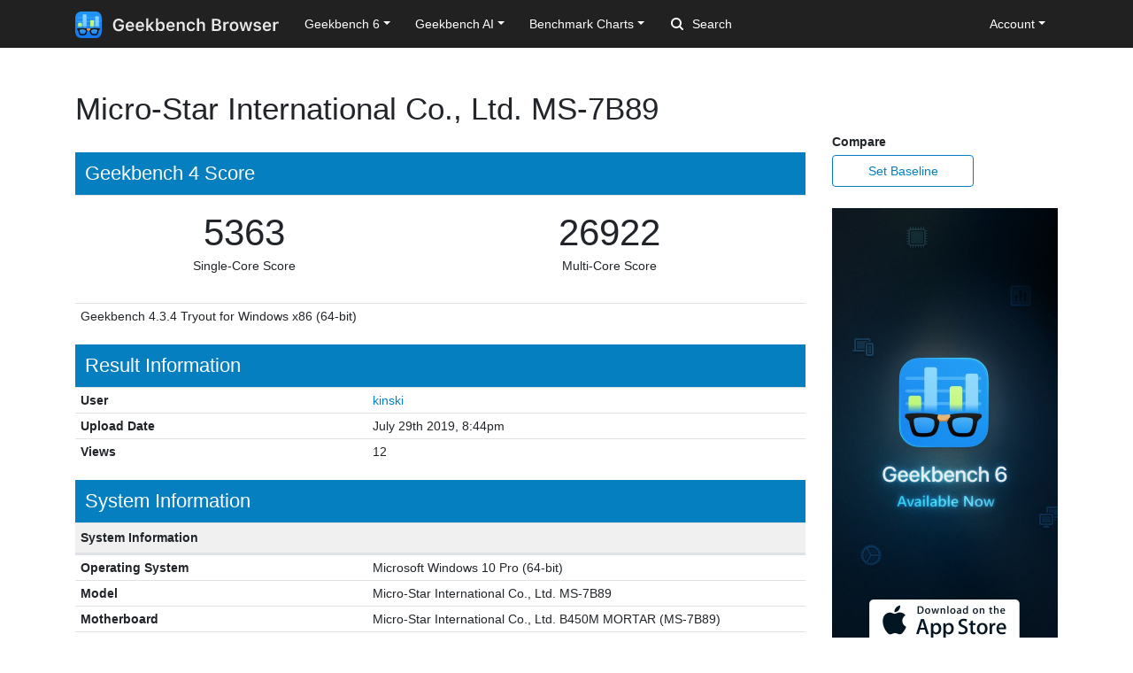

--- FILE ---
content_type: text/html; charset=utf-8
request_url: https://browser.geekbench.com/v4/cpu/14096557
body_size: 5853
content:
<!DOCTYPE html>
<html lang='en'>
<head>
<meta charset='utf-8'>
<meta content='width=device-width, initial-scale=1, user-scalable=no' name='viewport'>
<meta content='yes' name='apple-mobile-web-app-capable'>
<meta name="csrf-param" content="authenticity_token" />
<meta name="csrf-token" content="niFRQInce9DR83M0YW94Czuh6hqO6J1G/17jD4HDmeJb6v9wXsnfYVBkcMRhqX5lKDHycSIm+PgvEUncv57aZg==" />
<script src="/assets/application-e6396391cb5c72be649766457befbfe7760759c10978dacb2e5ddcf0606dd022.js"></script>
<link rel="stylesheet" media="screen" href="/assets/application-ce3ea1bfb5925fb8af577ffe399f3425aba1f3ab56b3706bb5ace3885b9ed723.css" />
<title>Micro-Star International Co., Ltd. MS-7B89
 - Geekbench</title>
<meta name="description" content="Benchmark results for a Micro-Star International Co., Ltd. MS-7B89 with an AMD Ryzen 5 3600X processor.
">
<script>
  (function(i,s,o,g,r,a,m){i['GoogleAnalyticsObject']=r;i[r]=i[r]||function(){
    (i[r].q=i[r].q||[]).push(arguments)},i[r].l=1*new Date();a=s.createElement(o),
    m=s.getElementsByTagName(o)[0];a.async=1;a.src=g;m.parentNode.insertBefore(a,m)
    })(window,document,'script','https://www.google-analytics.com/analytics.js','ga');
  
    ga('create', 'UA-83282280-2', 'auto');
    ga('send', 'pageview');
</script>
<!-- Google tag (gtag.js) -->
<script async src="https://www.googletagmanager.com/gtag/js?id=G-NP04Y57Z6W"></script>
<script>
  window.dataLayer = window.dataLayer || [];
  function gtag(){dataLayer.push(arguments);}
  gtag('js', new Date());

  gtag('config', 'G-NP04Y57Z6W');
</script>
<!-- Hotjar Tracking Code for Geekbench Browser -->
<script>
    (function(h,o,t,j,a,r){
        h.hj=h.hj||function(){(h.hj.q=h.hj.q||[]).push(arguments)};
        h._hjSettings={hjid:390387,hjsv:6};
        a=o.getElementsByTagName('head')[0];
        r=o.createElement('script');r.async=1;
        r.src=t+h._hjSettings.hjid+j+h._hjSettings.hjsv;
        a.appendChild(r);
    })(window,document,'https://static.hotjar.com/c/hotjar-','.js?sv=');
</script>
<link rel="icon" type="image/png" href="/assets/rosedale-favicon-87f1249ad68dcfa8fb13716412eb3769cd386c3249fd2bbb501085b01670b12a.png" />

<link rel="stylesheet" media="screen" href="/assets/geekbench4-03a8ce76a864ca40e9bff9602ce7aec13d23b2b555031889b416edb5ca48444c.css" />
</head>
<body class='hogtown'>
<nav class="navbar fixed-top navbar-expand-lg navbar-dark">
  <div class="container">
    <a class="navbar-brand" href="/">
      <img height="30" alt="Geekbench Browser" src="/assets/browser-dark-4d9f1af82043f60fd55f5385de9dedf44baec6247dac9f8e738de9eee84bf084.svg" />
    </a>
    <button class="navbar-toggler" type="button" data-toggle="collapse" data-target="#navbarSupportedContent">
      <span class="navbar-toggler-icon"></span>
    </button>
    <div class="collapse navbar-collapse" id="navbarSupportedContent">
      <ul class="navbar-nav mr-auto">
          <li class="nav-item dropdown">
            <a class="nav-link dropdown-toggle" href="#" id="navbarDropdownGeekbench6" role="button" data-toggle="dropdown" aria-haspopup="true" aria-expanded="false">Geekbench 6</a>
            <div class="dropdown-menu" aria-labelledby="navbarDropdownGeekbench6">
              <a class="dropdown-item" href="/v6/cpu/singlecore">Top Single-Core Results</a>
              <a class="dropdown-item" href="/v6/cpu/multicore">Top Multi-Core Results</a>
              <a class="dropdown-item" href="/v6/cpu">Recent CPU Results</a>
              <div class="dropdown-divider">
              </div>
              <a class="dropdown-item" href="/v6/compute">Recent GPU Results</a>
            </div>
          </li>
        <li class="nav-item dropdown">
          <a class="nav-link dropdown-toggle" href="#" id="navbarDropdownGeekbenchAI" role="button" data-toggle="dropdown" aria-haspopup="true" aria-expanded="false">Geekbench AI</a>
          <div class="dropdown-menu" aria-labelledby="navbarDropdownGeekbenchAI">
            <a class="dropdown-item" href="/ai/v1">Recent Results</a>
          </div>
        </li>
        <li class="nav-item dropdown">
          <a class="nav-link dropdown-toggle" href="#" id="navbarDropdownBenchmarkCharts" role="button" data-toggle="dropdown" aria-haspopup="true" aria-expanded="false">Benchmark Charts</a>
          <div class="dropdown-menu" aria-labelledby="navbarDropdownBenchmarkCharts">
            <a class="dropdown-item" href="/android-benchmarks">Android Benchmark Chart</a>
            <a class="dropdown-item" href="/ios-benchmarks">iOS Benchmark Chart</a>
            <a class="dropdown-item" href="/mac-benchmarks">Mac Benchmark Chart</a>
            <a class="dropdown-item" href="/processor-benchmarks">Processor Benchmark Chart</a>
            <div class="dropdown-divider"></div>
            <a class="dropdown-item" href="/ai-benchmarks">AI Benchmark Chart</a>
            <div class="dropdown-divider"></div>
            <a class="dropdown-item" href="/metal-benchmarks">Metal Benchmark Chart</a>
            <a class="dropdown-item" href="/opencl-benchmarks">OpenCL Benchmark Chart</a>
            <a class="dropdown-item" href="/vulkan-benchmarks">Vulkan Benchmark Chart</a>
          </div>
        </li>
        <form action="/search" class="form-inline my-2 my-lg-0">
          <input name="q" class="form-control mr-sm-2" type="search" placeholder="Search" aria-label="Search"> <svg class="search-icon" xmlns="http://www.w3.org/2000/svg" width="14" height="14" viewbox="0 0 14 14">
          <path d="M2 6a4 4 0 1 1 4 4 4.004 4.004 0 0 1-4-4m11.707 6.293l-2.822-2.822a6.019 6.019 0 1 0-1.414 1.414l2.822 2.822a1 1 0 0 0 1.414-1.414" fill="#FFFFFF"></path></svg>
        </form>
      </ul>
      <ul class="navbar-nav ml-auto right">
          <li class="nav-item dropdown">
            <a class="nav-link dropdown-toggle" href="#" id="navbarDropdownAccount" role="button" data-toggle="dropdown" aria-haspopup="true" aria-expanded="false">Account</a>
            <div class="dropdown-menu" aria-labelledby="navbarDropdownAccount">
              <a class="dropdown-item" href="/user/new">Sign Up</a>
              <a class="dropdown-item" href="/session/new">Log In</a>
            </div>
          </li>
      </ul>
    </div>
  </div>
</nav>

<div class='container' id='wrap'>
<div class='row'>
<div class='primary col-lg-9 order-lg-first'>
<div class='page-header'>
<h1>
Micro-Star International Co., Ltd. MS-7B89
</h1>
</div>
<h3 class='result-heading'>
Geekbench 4 Score
</h3>
<table class='table geekbench4-show summary'>
<tbody>
<tr>
<td class='score'>
<span class='score'>5363</span>
<br>
<span class='note'>Single-Core Score</span>
</td>
<td class='score'>
<span class='score'>26922</span>
<br>
<span class='note'>Multi-Core Score</span>
</td>
</tr>
</tbody>
<tfoot>
<tr>
<td colspan='2'>Geekbench 4.3.4 Tryout for Windows x86 (64-bit)</td>
</tr>
</tfoot>
</table>
<h3 class='result-heading'>Result Information</h3>
<div class='table-responsive'>
<table class='table geekbench2-show system-information'>
<tbody>
<tr>
<td class='name'>User</td>
<td class='value'><a href="/user/kinski">kinski</a></td>
</tr>
<tr>
<td class='name'>Upload Date</td>
<td class='value timestamp-to-local-full'>Mon, 29 Jul 2019 20:44:35 +0000</td>
</tr>
<tr>
<td class='name'>Views</td>
<td class='value'>12</td>
</tr>
</tbody>
</table>
</div>
<h3 class='result-heading'>System Information</h3>
<div class='table-responsive'>
<table class='table geekbench2-show system-information'>
<thead>
<tr>
<th class='name'>System Information</th>
<th class='value'></th>
</tr>
</thead>
<tbody>
<tr>
<td class='name'>Operating System</td>
<td class='value'>Microsoft Windows 10 Pro (64-bit)</td>
</tr>
<tr>
<td class='name'>Model</td>
<td class='value'>Micro-Star International Co., Ltd. MS-7B89</td>
</tr>
<tr>
<td class='name'>Motherboard</td>
<td class='value'>Micro-Star International Co., Ltd. B450M MORTAR (MS-7B89)</td>
</tr>
<tr>
<td class='name'>Memory</td>
<td class='value'>32.00 GB DDR4 SDRAM 1468MHz </td>
</tr>
<tr><td class="name">Northbridge</td><td class="value">AMD Ryzen SOC 00</td></tr>
<tr><td class="name">Southbridge</td><td class="value">AMD B450 51</td></tr>
<tr><td class="name">BIOS</td><td class="value">American Megatrends Inc. 1.80</td></tr>
</tbody>
</table>
<table class='table geekbench2-show system-information'>
<thead>
<tr>
<th class='name'>Processor Information</th>
<th class='value'></th>
</tr>
</thead>
<tbody>
<tr>
<td class='name'>Name</td>
<td class='value'>AMD Ryzen 5 3600X</td>
</tr>
<tr>
<td class='name'>Topology</td>
<td class='value'>1 Processor, 6 Cores, 12 Threads</td>
</tr>
<tr>
<td class='name'>Identifier</td>
<td class='value'>AuthenticAMD Family 23 Model 113 Stepping 0</td>
</tr>
<tr>
<td class='name'>Base Frequency</td>
<td class='value'>4.20 GHz</td>
</tr>
<tr><td class="name">Maximum Frequency</td><td class="value">4.20 GHz</td></tr>

<tr><td class="name">Codename</td><td class="value">Matisse</td></tr>
<tr><td class="name">L1 Instruction Cache</td><td class="value">32.0 KB x 6</td></tr>
<tr><td class="name">L1 Data Cache</td><td class="value">32.0 KB x 6</td></tr>
<tr><td class="name">L2 Cache</td><td class="value">512 KB x 6</td></tr>
<tr><td class="name">L3 Cache</td><td class="value">16.0 MB x 2</td></tr>

</tbody>
</table>
</div>

<h3 class='result-heading'>Single-Core Performance</h3>
<div class='table-responsive'>
<table class='table geekbench2-show section-performance'>
<thead>
<tr>
<th class='name'>Single-Core Score</th>
<th class='score'>5363</th>
<th class='graph'></th>
</tr>
</thead>
<tr>
<th class='name'>Crypto Score</th>
<th class='score'>6604</th>
<th class='graph'></th>
</tr>
<tr>
<th class='name'>Integer Score</th>
<th class='score'>5033</th>
<th class='graph'></th>
</tr>
<tr>
<th class='name'>Floating Point Score</th>
<th class='score'>5304</th>
<th class='graph'></th>
</tr>
<tr>
<th class='name'>Memory Score</th>
<th class='score'>5883</th>
<th class='graph'></th>
</tr>
<tbody>
<tr class='alt'>
<td class='name'>
AES
<br>
</td>
<td class='score'>
<span class='description'></span>
6604
<br>
<span class='description'>4.97 GB/sec</span>
</td>
<td class='graph'>
<div class='benchmark-bar' style='width:11%'>
&nbsp;
</div>
</td>
</tr>
<tr class=''>
<td class='name'>
LZMA
<br>
</td>
<td class='score'>
<span class='description'></span>
5167
<br>
<span class='description'>8.07 MB/sec</span>
</td>
<td class='graph'>
<div class='benchmark-bar' style='width:8%'>
&nbsp;
</div>
</td>
</tr>
<tr class='alt'>
<td class='name'>
JPEG
<br>
</td>
<td class='score'>
<span class='description'></span>
5006
<br>
<span class='description'>40.3 Mpixels/sec</span>
</td>
<td class='graph'>
<div class='benchmark-bar' style='width:8%'>
&nbsp;
</div>
</td>
</tr>
<tr class=''>
<td class='name'>
Canny
<br>
</td>
<td class='score'>
<span class='description'></span>
4579
<br>
<span class='description'>63.5 Mpixels/sec</span>
</td>
<td class='graph'>
<div class='benchmark-bar' style='width:7%'>
&nbsp;
</div>
</td>
</tr>
<tr class='alt'>
<td class='name'>
Lua
<br>
</td>
<td class='score'>
<span class='description'></span>
4593
<br>
<span class='description'>4.72 MB/sec</span>
</td>
<td class='graph'>
<div class='benchmark-bar' style='width:7%'>
&nbsp;
</div>
</td>
</tr>
<tr class=''>
<td class='name'>
Dijkstra
<br>
</td>
<td class='score'>
<span class='description'></span>
5852
<br>
<span class='description'>3.96 MTE/sec</span>
</td>
<td class='graph'>
<div class='benchmark-bar' style='width:10%'>
&nbsp;
</div>
</td>
</tr>
<tr class='alt'>
<td class='name'>
SQLite
<br>
</td>
<td class='score'>
<span class='description'></span>
4521
<br>
<span class='description'>125.3 Krows/sec</span>
</td>
<td class='graph'>
<div class='benchmark-bar' style='width:7%'>
&nbsp;
</div>
</td>
</tr>
<tr class=''>
<td class='name'>
HTML5 Parse
<br>
</td>
<td class='score'>
<span class='description'></span>
4226
<br>
<span class='description'>19.2 MB/sec</span>
</td>
<td class='graph'>
<div class='benchmark-bar' style='width:7%'>
&nbsp;
</div>
</td>
</tr>
<tr class='alt'>
<td class='name'>
HTML5 DOM
<br>
</td>
<td class='score'>
<span class='description'></span>
5699
<br>
<span class='description'>5.16 MElements/sec</span>
</td>
<td class='graph'>
<div class='benchmark-bar' style='width:9%'>
&nbsp;
</div>
</td>
</tr>
<tr class=''>
<td class='name'>
Histogram Equalization
<br>
</td>
<td class='score'>
<span class='description'></span>
3917
<br>
<span class='description'>122.4 Mpixels/sec</span>
</td>
<td class='graph'>
<div class='benchmark-bar' style='width:6%'>
&nbsp;
</div>
</td>
</tr>
<tr class='alt'>
<td class='name'>
PDF Rendering
<br>
</td>
<td class='score'>
<span class='description'></span>
4949
<br>
<span class='description'>131.5 Mpixels/sec</span>
</td>
<td class='graph'>
<div class='benchmark-bar' style='width:8%'>
&nbsp;
</div>
</td>
</tr>
<tr class=''>
<td class='name'>
LLVM
<br>
</td>
<td class='score'>
<span class='description'></span>
7699
<br>
<span class='description'>529.4 functions/sec</span>
</td>
<td class='graph'>
<div class='benchmark-bar' style='width:13%'>
&nbsp;
</div>
</td>
</tr>
<tr class='alt'>
<td class='name'>
Camera
<br>
</td>
<td class='score'>
<span class='description'></span>
5115
<br>
<span class='description'>14.2 images/sec</span>
</td>
<td class='graph'>
<div class='benchmark-bar' style='width:8%'>
&nbsp;
</div>
</td>
</tr>
<tr class=''>
<td class='name'>
SGEMM
<br>
</td>
<td class='score'>
<span class='description'></span>
4515
<br>
<span class='description'>95.4 Gflops</span>
</td>
<td class='graph'>
<div class='benchmark-bar' style='width:7%'>
&nbsp;
</div>
</td>
</tr>
<tr class='alt'>
<td class='name'>
SFFT
<br>
</td>
<td class='score'>
<span class='description'></span>
5239
<br>
<span class='description'>13.1 Gflops</span>
</td>
<td class='graph'>
<div class='benchmark-bar' style='width:9%'>
&nbsp;
</div>
</td>
</tr>
<tr class=''>
<td class='name'>
N-Body Physics
<br>
</td>
<td class='score'>
<span class='description'></span>
5449
<br>
<span class='description'>4.07 Mpairs/sec</span>
</td>
<td class='graph'>
<div class='benchmark-bar' style='width:9%'>
&nbsp;
</div>
</td>
</tr>
<tr class='alt'>
<td class='name'>
Ray Tracing
<br>
</td>
<td class='score'>
<span class='description'></span>
5259
<br>
<span class='description'>768.0 Kpixels/sec</span>
</td>
<td class='graph'>
<div class='benchmark-bar' style='width:9%'>
&nbsp;
</div>
</td>
</tr>
<tr class=''>
<td class='name'>
Rigid Body Physics
<br>
</td>
<td class='score'>
<span class='description'></span>
5467
<br>
<span class='description'>16003.9 FPS</span>
</td>
<td class='graph'>
<div class='benchmark-bar' style='width:9%'>
&nbsp;
</div>
</td>
</tr>
<tr class='alt'>
<td class='name'>
HDR
<br>
</td>
<td class='score'>
<span class='description'></span>
4919
<br>
<span class='description'>17.8 Mpixels/sec</span>
</td>
<td class='graph'>
<div class='benchmark-bar' style='width:8%'>
&nbsp;
</div>
</td>
</tr>
<tr class=''>
<td class='name'>
Gaussian Blur
<br>
</td>
<td class='score'>
<span class='description'></span>
5603
<br>
<span class='description'>98.2 Mpixels/sec</span>
</td>
<td class='graph'>
<div class='benchmark-bar' style='width:9%'>
&nbsp;
</div>
</td>
</tr>
<tr class='alt'>
<td class='name'>
Speech Recognition
<br>
</td>
<td class='score'>
<span class='description'></span>
5708
<br>
<span class='description'>48.8 Words/sec</span>
</td>
<td class='graph'>
<div class='benchmark-bar' style='width:9%'>
&nbsp;
</div>
</td>
</tr>
<tr class=''>
<td class='name'>
Face Detection
<br>
</td>
<td class='score'>
<span class='description'></span>
5704
<br>
<span class='description'>1.67 Msubwindows/sec</span>
</td>
<td class='graph'>
<div class='benchmark-bar' style='width:9%'>
&nbsp;
</div>
</td>
</tr>
<tr class='alt'>
<td class='name'>
Memory Copy
<br>
</td>
<td class='score'>
<span class='description'></span>
6934
<br>
<span class='description'>19.2 GB/sec</span>
</td>
<td class='graph'>
<div class='benchmark-bar' style='width:12%'>
&nbsp;
</div>
</td>
</tr>
<tr class=''>
<td class='name'>
Memory Latency
<br>
</td>
<td class='score'>
<span class='description'></span>
4858
<br>
<span class='description'>89.1 ns</span>
</td>
<td class='graph'>
<div class='benchmark-bar' style='width:8%'>
&nbsp;
</div>
</td>
</tr>
<tr class='alt'>
<td class='name'>
Memory Bandwidth
<br>
</td>
<td class='score'>
<span class='description'></span>
6047
<br>
<span class='description'>32.3 GB/sec</span>
</td>
<td class='graph'>
<div class='benchmark-bar' style='width:10%'>
&nbsp;
</div>
</td>
</tr>
</tbody>
</table>
</div>
<h3 class='result-heading'>Multi-Core Performance</h3>
<div class='table-responsive'>
<table class='table geekbench2-show section-performance'>
<thead>
<tr>
<th class='name'>Multi-Core Score</th>
<th class='score'>26922</th>
<th class='graph'></th>
</tr>
</thead>
<tr>
<th class='name'>Crypto Score</th>
<th class='score'>14202</th>
<th class='graph'></th>
</tr>
<tr>
<th class='name'>Integer Score</th>
<th class='score'>33762</th>
<th class='graph'></th>
</tr>
<tr>
<th class='name'>Floating Point Score</th>
<th class='score'>32331</th>
<th class='graph'></th>
</tr>
<tr>
<th class='name'>Memory Score</th>
<th class='score'>6601</th>
<th class='graph'></th>
</tr>
<tbody>
<tr class='alt'>
<td class='name'>
AES
<br>
</td>
<td class='score'>
<span class='description'></span>
14202
<br>
<span class='description'>10.7 GB/sec</span>
</td>
<td class='graph'>
<div class='benchmark-bar' style='width:24%'>
&nbsp;
</div>
</td>
</tr>
<tr class=''>
<td class='name'>
LZMA
<br>
</td>
<td class='score'>
<span class='description'></span>
43216
<br>
<span class='description'>67.5 MB/sec</span>
</td>
<td class='graph'>
<div class='benchmark-bar' style='width:75%'>
&nbsp;
</div>
</td>
</tr>
<tr class='alt'>
<td class='name'>
JPEG
<br>
</td>
<td class='score'>
<span class='description'></span>
40751
<br>
<span class='description'>327.9 Mpixels/sec</span>
</td>
<td class='graph'>
<div class='benchmark-bar' style='width:70%'>
&nbsp;
</div>
</td>
</tr>
<tr class=''>
<td class='name'>
Canny
<br>
</td>
<td class='score'>
<span class='description'></span>
25747
<br>
<span class='description'>357.0 Mpixels/sec</span>
</td>
<td class='graph'>
<div class='benchmark-bar' style='width:44%'>
&nbsp;
</div>
</td>
</tr>
<tr class='alt'>
<td class='name'>
Lua
<br>
</td>
<td class='score'>
<span class='description'></span>
37093
<br>
<span class='description'>38.1 MB/sec</span>
</td>
<td class='graph'>
<div class='benchmark-bar' style='width:64%'>
&nbsp;
</div>
</td>
</tr>
<tr class=''>
<td class='name'>
Dijkstra
<br>
</td>
<td class='score'>
<span class='description'></span>
27428
<br>
<span class='description'>18.6 MTE/sec</span>
</td>
<td class='graph'>
<div class='benchmark-bar' style='width:47%'>
&nbsp;
</div>
</td>
</tr>
<tr class='alt'>
<td class='name'>
SQLite
<br>
</td>
<td class='score'>
<span class='description'></span>
32523
<br>
<span class='description'>901.6 Krows/sec</span>
</td>
<td class='graph'>
<div class='benchmark-bar' style='width:56%'>
&nbsp;
</div>
</td>
</tr>
<tr class=''>
<td class='name'>
HTML5 Parse
<br>
</td>
<td class='score'>
<span class='description'></span>
28640
<br>
<span class='description'>130.0 MB/sec</span>
</td>
<td class='graph'>
<div class='benchmark-bar' style='width:49%'>
&nbsp;
</div>
</td>
</tr>
<tr class='alt'>
<td class='name'>
HTML5 DOM
<br>
</td>
<td class='score'>
<span class='description'></span>
36064
<br>
<span class='description'>32.7 MElements/sec</span>
</td>
<td class='graph'>
<div class='benchmark-bar' style='width:62%'>
&nbsp;
</div>
</td>
</tr>
<tr class=''>
<td class='name'>
Histogram Equalization
<br>
</td>
<td class='score'>
<span class='description'></span>
27280
<br>
<span class='description'>852.4 Mpixels/sec</span>
</td>
<td class='graph'>
<div class='benchmark-bar' style='width:47%'>
&nbsp;
</div>
</td>
</tr>
<tr class='alt'>
<td class='name'>
PDF Rendering
<br>
</td>
<td class='score'>
<span class='description'></span>
24169
<br>
<span class='description'>642.1 Mpixels/sec</span>
</td>
<td class='graph'>
<div class='benchmark-bar' style='width:42%'>
&nbsp;
</div>
</td>
</tr>
<tr class=''>
<td class='name'>
LLVM
<br>
</td>
<td class='score'>
<span class='description'></span>
57452
<br>
<span class='description'>3.95 Kfunctions/sec</span>
</td>
<td class='graph'>
<div class='benchmark-bar' style='width:100%'>
&nbsp;
</div>
</td>
</tr>
<tr class='alt'>
<td class='name'>
Camera
<br>
</td>
<td class='score'>
<span class='description'></span>
37380
<br>
<span class='description'>103.6 images/sec</span>
</td>
<td class='graph'>
<div class='benchmark-bar' style='width:65%'>
&nbsp;
</div>
</td>
</tr>
<tr class=''>
<td class='name'>
SGEMM
<br>
</td>
<td class='score'>
<span class='description'></span>
18835
<br>
<span class='description'>398.1 Gflops</span>
</td>
<td class='graph'>
<div class='benchmark-bar' style='width:32%'>
&nbsp;
</div>
</td>
</tr>
<tr class='alt'>
<td class='name'>
SFFT
<br>
</td>
<td class='score'>
<span class='description'></span>
35868
<br>
<span class='description'>89.4 Gflops</span>
</td>
<td class='graph'>
<div class='benchmark-bar' style='width:62%'>
&nbsp;
</div>
</td>
</tr>
<tr class=''>
<td class='name'>
N-Body Physics
<br>
</td>
<td class='score'>
<span class='description'></span>
42451
<br>
<span class='description'>31.7 Mpairs/sec</span>
</td>
<td class='graph'>
<div class='benchmark-bar' style='width:73%'>
&nbsp;
</div>
</td>
</tr>
<tr class='alt'>
<td class='name'>
Ray Tracing
<br>
</td>
<td class='score'>
<span class='description'></span>
29359
<br>
<span class='description'>4.29 Mpixels/sec</span>
</td>
<td class='graph'>
<div class='benchmark-bar' style='width:51%'>
&nbsp;
</div>
</td>
</tr>
<tr class=''>
<td class='name'>
Rigid Body Physics
<br>
</td>
<td class='score'>
<span class='description'></span>
42031
<br>
<span class='description'>123041.3 FPS</span>
</td>
<td class='graph'>
<div class='benchmark-bar' style='width:73%'>
&nbsp;
</div>
</td>
</tr>
<tr class='alt'>
<td class='name'>
HDR
<br>
</td>
<td class='score'>
<span class='description'></span>
34894
<br>
<span class='description'>126.5 Mpixels/sec</span>
</td>
<td class='graph'>
<div class='benchmark-bar' style='width:60%'>
&nbsp;
</div>
</td>
</tr>
<tr class=''>
<td class='name'>
Gaussian Blur
<br>
</td>
<td class='score'>
<span class='description'></span>
27279
<br>
<span class='description'>477.9 Mpixels/sec</span>
</td>
<td class='graph'>
<div class='benchmark-bar' style='width:47%'>
&nbsp;
</div>
</td>
</tr>
<tr class='alt'>
<td class='name'>
Speech Recognition
<br>
</td>
<td class='score'>
<span class='description'></span>
30282
<br>
<span class='description'>259.1 Words/sec</span>
</td>
<td class='graph'>
<div class='benchmark-bar' style='width:52%'>
&nbsp;
</div>
</td>
</tr>
<tr class=''>
<td class='name'>
Face Detection
<br>
</td>
<td class='score'>
<span class='description'></span>
37840
<br>
<span class='description'>11.1 Msubwindows/sec</span>
</td>
<td class='graph'>
<div class='benchmark-bar' style='width:65%'>
&nbsp;
</div>
</td>
</tr>
<tr class='alt'>
<td class='name'>
Memory Copy
<br>
</td>
<td class='score'>
<span class='description'></span>
8134
<br>
<span class='description'>22.5 GB/sec</span>
</td>
<td class='graph'>
<div class='benchmark-bar' style='width:14%'>
&nbsp;
</div>
</td>
</tr>
<tr class=''>
<td class='name'>
Memory Latency
<br>
</td>
<td class='score'>
<span class='description'></span>
5036
<br>
<span class='description'>86.0 ns</span>
</td>
<td class='graph'>
<div class='benchmark-bar' style='width:8%'>
&nbsp;
</div>
</td>
</tr>
<tr class='alt'>
<td class='name'>
Memory Bandwidth
<br>
</td>
<td class='score'>
<span class='description'></span>
7022
<br>
<span class='description'>37.5 GB/sec</span>
</td>
<td class='graph'>
<div class='benchmark-bar' style='width:12%'>
&nbsp;
</div>
</td>
</tr>
</tbody>
</table>
</div>
<script>
  var visit_url = "/visit/log.js?c=geekbench4&amp;r=14096557";
  if (document.referrer != null && document.referrer != "") {
    visit_url += "&amp;f=" + encodeURIComponent(document.referrer);
  }
  document.write(unescape("%3Cscript src='" + visit_url + "' type='text/javascript'%3E%3C/script%3E"));
</script>


</div>
<div class='secondary clearfix col-lg-3'>
<p>
<strong>
Compare
</strong>
</p>
<a class="secondary-button secondary-button-one" href="/v4/cpu/baseline/14096557">Set Baseline</a>
<a href="https://www.geekbench.com?utm_source=browser&utm_medium=banner&utm_campaign=rosedale">
<img style="width: 255px;" src="https://browser.geekbench.com/assets/ads/rosedale-255x600@2x-e3a672ca7f22dce2233c859bb4ea4541a878feb2a73fb8803a8b217a24bf1eca.jpg" alt="Geekbench 6 now available" />
</a>



</div>
</div>
</div>
<footer class='footer'>
<div class='container'>
<div class='row'>
<div class='col-6 col-sm-6 col-md-3 col-lg-2'>
<h6>Products</h6>
<ul>
<li>
<a href='https://www.geekbench.com/'>Geekbench 6</a>
</li>
<li>
<a href='https://www.geekbench.com/ai/'>Geekbench AI</a>
</li>
<li>
<a href='https://www.voodoopad.com/'>VoodooPad</a>
</li>
</ul>
</div>
<div class='col-6 col-sm-6 col-md-3 col-lg-2'>
<h6>Support</h6>
<ul>
<li>
<a href='http://support.primatelabs.com/kb'>Knowledge Base</a>
</li>
<li>
<a href='https://store.primatelabs.com/store/lost_license/'>Lost License</a>
</li>
<li>
<a href='https://www.primatelabs.com/contact/'>Contact</a>
</li>
<li>
<a href='https://www.primatelabs.com/legal/privacy.html'>Privacy Policy</a>
</li>
<li>
<a href='https://www.primatelabs.com/legal/terms-of-use.html'>Terms of Use</a>
</li>
</ul>
</div>
<div class='col-6 col-sm-6 col-md-3 col-lg-2'>
<h6>News &amp; Social</h6>
<ul>
<li>
<a href='http://www.primatelabs.com/blog/'>Blog</a>
</li>
<li>
<a href='https://mastodon.social/@geekbench'>Mastodon</a>
</li>
<li>
<a href='https://discord.gg/KCQ7tWh'>Discord</a>
</li>
<li>
<a href='https://www.instagram.com/primatelabs/'>Instagram</a>
</li>
<li>
<a href='https://www.youtube.com/channel/UCAr1oShRa70bzaEYwvyLWig/feed'>YouTube</a>
</li>
</ul>
</div>
<div class='col-6 col-sm-6 col-md-3 col-lg-2'>
<h6>Company</h6>
<ul>
<li>
<a href='https://www.primatelabs.com/contact/'>Corporate</a>
</li>
<li>
<a href='https://www.primatelabs.com/careers/'>Careers</a>
</li>
<li>
<a href='https://www.primatelabs.com/contact/'>Media</a>
</li>
</ul>
</div>
<div class='col-12 col-lg-4 order-lg-first'>
<p class='small'>
<a href='https://www.primatelabs.com'>
<img height="30" alt="Geekbench" src="/assets/geekbench-dark-db84d4a4c0d8883b5973004996df2e8601412332bbd0767bd35729010db4ebd3.svg" />
</a>
</p>
<p>
Copyright © 2004-2026 Primate Labs Inc.
</p>
</div>
</div>
<div class='row row-centered'>
<div class='copyright col-12'></div>
</div>
</div>
</footer>

</body>
</html>
